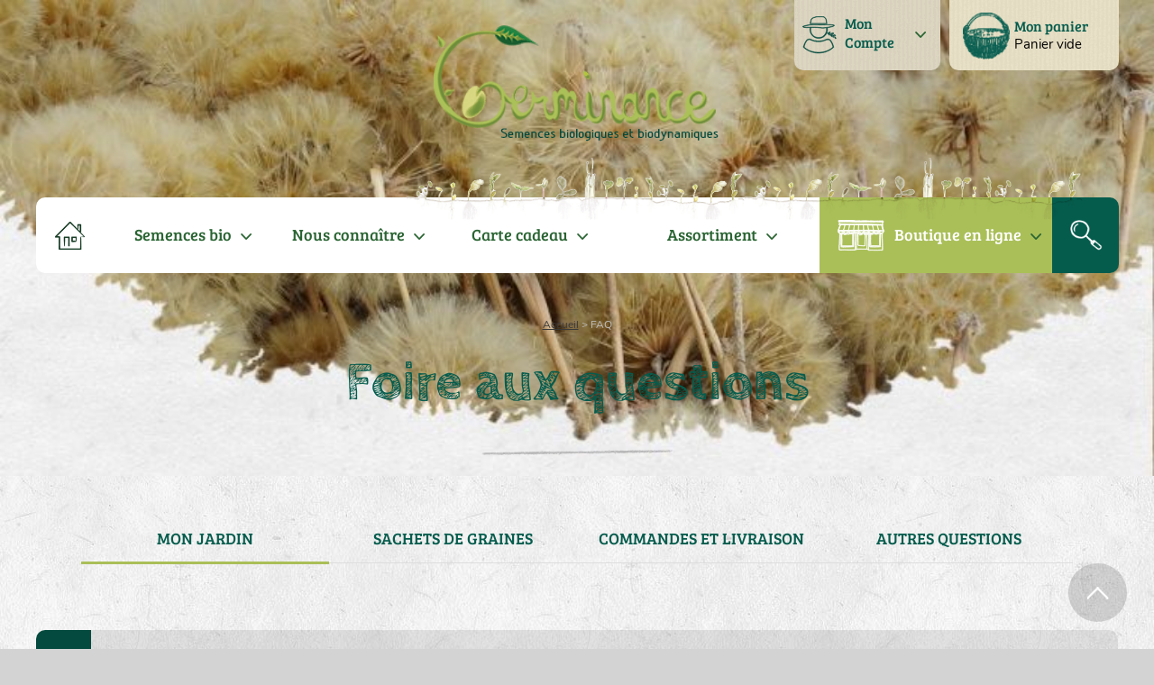

--- FILE ---
content_type: text/css
request_url: https://germinance.com/SiteGerminance_rwd.css?10000e8725f40
body_size: 5742
content:
@import "res/fontawesome-webfont/style.css";
@import "res/Bree Serif/style.css";
@import "res/Nunito/style.css";
@import "res/Cabin Sketch/style.css";
@import "res/Material Design Icons/style.css";
@import "res/Nunito-Regular/style.css";
@import "res/CabinSketch- Bold/style.css";
@import "res/Nunito- Italic/style.css";
.h-0{height:0px;}
.d-0{display:none !important;visibility:hidden !important;}
.bbox{-webkit-box-sizing:border-box !important;-moz-box-sizing:border-box !important;-ms-box-sizing:border-box !important;box-sizing:border-box !important;}
table{border-collapse:collapse;border-spacing:0;border:0;}td{padding:0}tr{vertical-align:top;}img { border: 0; } 
form{margin:0}
.DivCellRel{display:inline;float:left;}
.DivCellRelRight{display:inline;float:right;}
.vbox{-webkit-box-sizing: border-box;-moz-box-sizing: border-box;box-sizing: border-box; height:100%;}
.hbox{display:block;float:none;height:100%;-moz-box-sizing: border-box; box-sizing: border-box;}
@media all and (-webkit-min-device-pixel-ratio:10000), not all and (-webkit-min-device-pixel-ratio:0){*:-o-prefocus,*.vbox{height:auto !important;}*:-o-prefocus,label input{top: 0 !important;}}
div>.vbox { -webkit-box-sizing:border-box; }td>.vbox { -webkit-box-sizing:content-box; }@-moz-document url-prefix() { .ff3fix63895abs, x:-moz-any-link, x:default { position:absolute; } }@-moz-document url-prefix() { .ff3fix63895rel, x:-moz-any-link, x:default { position:relative; } }@-moz-document url-prefix() { td:hover									 { text-decoration:none !important; } }.btnvalignmiddle { display:inline;display:inline-table;display:inline-block;display:table-cell;vertical-align:middle; }.btnvalignbottom { display:inline;display:inline-table;display:inline-block;display:table-cell;vertical-align:bottom;}.aligncenter		{		text-align:center;		}.aligncenter > *	{		text-align:center;		margin:0 auto;	}.alignright		{		text-align:right;		}.alignright > *	{		text-align:right;		margin:0 0 0 auto;	}.alignleft		{		text-align:left;		}.alignleft > *	{		text-align:left;		margin:0;	}.valigntop		{		vertical-align:top;		}.valignmiddle	{		vertical-align:middle;	}.valignbottom	{		vertical-align:bottom;	}.valignbaseline	{		vertical-align:baseline;}.cellpadding0 td { padding:0; }div.lh0 { line-height:0; } * html div.lh0 { font-size:1px; } .lh0>* { line-height:normal; }.alh0 { font-size:1px; }.ancragecenter > * { margin-left:auto !important; margin-right:auto !important;float:none; } .ancragecenter > .clearfix { display:block; } .ancragecenter > a {display:table;}  .ancragecenter { _text-align:center; }.ancrageright> * { margin:0 0 0 auto; } .ancrageright > a {display:table;} .ancrageright { _text-align:right; }.html5 input, .html5 textarea{ -webkit-box-sizing:border-box;-moz-box-sizing:border-box;-ms-box-sizing:border-box;box-sizing:border-box;}img.effet,a.effet { display:block; } td.padding,tr.padding,li.padding { -webkit-box-sizing:border-box;-moz-box-sizing:border-box;-ms-box-sizing:border-box;box-sizing:border-box; }table.padding {    border-collapse: separate;}/* sans animation *//* sélectionné 		*/ 	.wbplanche:focus 	{ background-position: -300% -500%;}/* survol 			*/ .wbplanche:hover 	{ background-position: 100% -500%;}/* actif, enfoncé 	*/ 	.wbplanche:active	{ background-position:-100%-500%; _background-position-x:-300%;} /* grisé 			*/ 	.wbplanche.wbgrise	{ background-position: -200% -500%;}.wbplanche.wbPlanche5Etat1Anim{background-size:500% 100%;}.wbplanche.wbPlanche5Etat1Anim.wbSurvol,.wbplanche.wbPlanche5Etat1Anim:hover{background-size:500% 100%;background-position:-400% 0;}.wbplanche.wbPlanche5Etat1Anim.wbFocus,.wbplanche.wbPlanche5Etat1Anim:focus{background-size:500% 100%;background-position:-300% 0;}.wbplanche.wbPlanche5Etat1Anim.wbActif,.wbplanche.wbPlanche5Etat1Anim:active{background-size:500% 100%;background-position:-100% 0;}.htmlstd .wbplanche.wbPlanche5Etat1Anim.wbgrise,.wbgrise .wbplanche.wbPlanche5Etat1Anim,.wbplanche.wbPlanche5Etat1Anim[disabled]{background-size:500% 100%;background-position:-200% 0;}.wbplanche.wbPlanche5Etat6Anim{background-size:500% 600%;-ms-animation:wbPlanche5Etat6AnimNormal 250ms steps(6,start) 0ms 1 normal forwards;-moz-animation:wbPlanche5Etat6AnimNormal 250ms steps(6,start) 0ms 1 normal forwards;-webkit-animation:wbPlanche5Etat6AnimNormal 250ms steps(6,start) 0ms 1 normal forwards;-o-animation:wbPlanche5Etat6AnimNormal 250ms steps(6,start) 0ms 1 normal forwards;animation:wbPlanche5Etat6AnimNormal 250ms steps(6,start) 0ms 1 normal forwards;background-position:0 -500%;}.wbplanche.wbPlanche5Etat6Anim.wbSurvol,.wbplanche.wbPlanche5Etat6Anim:hover{background-size:500% 600%;-ms-animation:wbPlanche5Etat6AnimHover 250ms steps(6,start) 0ms 1 normal forwards;-moz-animation:wbPlanche5Etat6AnimHover 250ms steps(6,start) 0ms 1 normal forwards;-webkit-animation:wbPlanche5Etat6AnimHover 250ms steps(6,start) 0ms 1 normal forwards;-o-animation:wbPlanche5Etat6AnimHover 250ms steps(6,start) 0ms 1 normal forwards;animation:wbPlanche5Etat6AnimHover 250ms steps(6,start) 0ms 1 normal forwards;background-position:-400% -500%;}.wbplanche.wbPlanche5Etat6Anim.wbFocus,.wbplanche.wbPlanche5Etat6Anim:focus{background-size:500% 600%;-ms-animation:wbPlanche5Etat6AnimFocus 1000ms steps(6,start) 0ms infinite alternate both;-moz-animation:wbPlanche5Etat6AnimFocus 1000ms steps(6,start) 0ms infinite alternate both;-webkit-animation:wbPlanche5Etat6AnimFocus 1000ms steps(6,start) 0ms infinite alternate both;-o-animation:wbPlanche5Etat6AnimFocus 1000ms steps(6,start) 0ms infinite alternate both;animation:wbPlanche5Etat6AnimFocus 1000ms steps(6,start) 0ms infinite alternate both;background-position:-300% -500%;}.wbplanche.wbPlanche5Etat6Anim.wbActif,.wbplanche.wbPlanche5Etat6Anim:active{background-size:500% 600%;-ms-animation:wbPlanche5Etat6AnimActive 250ms steps(6,start) 0ms 1 normal forwards;-moz-animation:wbPlanche5Etat6AnimActive 250ms steps(6,start) 0ms 1 normal forwards;-webkit-animation:wbPlanche5Etat6AnimActive 250ms steps(6,start) 0ms 1 normal forwards;-o-animation:wbPlanche5Etat6AnimActive 250ms steps(6,start) 0ms 1 normal forwards;animation:wbPlanche5Etat6AnimActive 250ms steps(6,start) 0ms 1 normal forwards;background-position:-100% -500%;}.htmlstd .wbplanche.wbPlanche5Etat6Anim.wbgrise,.wbgrise .wbplanche.wbPlanche5Etat6Anim,.wbplanche.wbPlanche5Etat6Anim[disabled]{background-size:500% 600%;-ms-animation:wbPlanche5Etat6AnimGrise 250ms steps(6,start) 0ms 1 normal forwards;-moz-animation:wbPlanche5Etat6AnimGrise 250ms steps(6,start) 0ms 1 normal forwards;-webkit-animation:wbPlanche5Etat6AnimGrise 250ms steps(6,start) 0ms 1 normal forwards;-o-animation:wbPlanche5Etat6AnimGrise 250ms steps(6,start) 0ms 1 normal forwards;animation:wbPlanche5Etat6AnimGrise 250ms steps(6,start) 0ms 1 normal forwards;background-position:-200% -500%;}@-ms-keyframes wbPlanche5Etat6AnimNormal{0% {background-position:0 100%;}100% {background-position:0 -500%;}}@-moz-keyframes wbPlanche5Etat6AnimNormal{0% {background-position:0 100%;}100% {background-position:0 -500%;}}@-webkit-keyframes wbPlanche5Etat6AnimNormal{0% {background-position:0 100%;}100% {background-position:0 -500%;}}@-o-keyframes wbPlanche5Etat6AnimNormal{0% {background-position:0 100%;}100% {background-position:0 -500%;}}@keyframes wbPlanche5Etat6AnimNormal{0% {background-position:0 100%;}100% {background-position:0 -500%;}}@-ms-keyframes wbPlanche5Etat6AnimActive{0% {background-position:-100% 100%;}100% {background-position:-100% -500%;}}@-moz-keyframes wbPlanche5Etat6AnimActive{0% {background-position:-100% 100%;}100% {background-position:-100% -500%;}}@-webkit-keyframes wbPlanche5Etat6AnimActive{0% {background-position:-100% 100%;}100% {background-position:-100% -500%;}}@-o-keyframes wbPlanche5Etat6AnimActive{0% {background-position:-100% 100%;}100% {background-position:-100% -500%;}}@keyframes wbPlanche5Etat6AnimActive{0% {background-position:-100% 100%;}100% {background-position:-100% -500%;}}@-ms-keyframes wbPlanche5Etat6AnimGrise{0% {background-position:-200% 100%;}100% {background-position:-200% -500%;}}@-moz-keyframes wbPlanche5Etat6AnimGrise{0% {background-position:-200% 100%;}100% {background-position:-200% -500%;}}@-webkit-keyframes wbPlanche5Etat6AnimGrise{0% {background-position:-200% 100%;}100% {background-position:-200% -500%;}}@-o-keyframes wbPlanche5Etat6AnimGrise{0% {background-position:-200% 100%;}100% {background-position:-200% -500%;}}@keyframes wbPlanche5Etat6AnimGrise{0% {background-position:-200% 100%;}100% {background-position:-200% -500%;}}@-ms-keyframes wbPlanche5Etat6AnimFocus{0% {background-position:-300% 100%;}100% {background-position:-300% -500%;}}@-moz-keyframes wbPlanche5Etat6AnimFocus{0% {background-position:-300% 100%;}100% {background-position:-300% -500%;}}@-webkit-keyframes wbPlanche5Etat6AnimFocus{0% {background-position:-300% 100%;}100% {background-position:-300% -500%;}}@-o-keyframes wbPlanche5Etat6AnimFocus{0% {background-position:-300% 100%;}100% {background-position:-300% -500%;}}@keyframes wbPlanche5Etat6AnimFocus{0% {background-position:-300% 100%;}100% {background-position:-300% -500%;}}@-ms-keyframes wbPlanche5Etat6AnimHover{0% {background-position:-400% 100%;}100% {background-position:-400% -500%;}}@-moz-keyframes wbPlanche5Etat6AnimHover{0% {background-position:-400% 100%;}100% {background-position:-400% -500%;}}@-webkit-keyframes wbPlanche5Etat6AnimHover{0% {background-position:-400% 100%;}100% {background-position:-400% -500%;}}@-o-keyframes wbPlanche5Etat6AnimHover{0% {background-position:-400% 100%;}100% {background-position:-400% -500%;}}@keyframes wbPlanche5Etat6AnimHover{0% {background-position:-400% 100%;}100% {background-position:-400% -500%;}}/* 2 états : normal survol, pour migration 18*/.wbplanche.wbp2etatsNS:focus,.wbplanche.wbp2etatsNS:active,.wbplanche.wbp2etatsNS.wbgrise/* 1 état : normal */,.wbplanche.wbp1etat:focus,.wbplanche.wbp1etat:hover,.wbplanche.wbp1etat:active,.wbplanche.wbp1etat.wbgrise/* 2 états : normalactif */,.wbplanche.wbp2etats:focus,.wbplanche.wbp2etats:hover:not(:active),.wbplanche.wbp2etats.wbgrise/* 3 états : normal actif grisé*/,.wbplanche.wbp3etats:focus,.wbplanche.wbp3etats:hover:not(:active)/* 4 états : normal actif grisé focus */,.wbplanche.wbp4etats:hover:not(:active) {/* RAZ de la planche vers l'état normal */background-position: 0 0;-moz-animation: none;-webkit-animation: none;-o-animation: none;-ms-animation: none;animation: none;}@keyframes wbCoche6AnimNormal {    from {        background-position: -400% 0;    }    to {          background-position: -400% -500%;    }}@keyframes wbCoche6AnimHover {    from {        background-position: -700% 0;    }    to {          background-position: -700% -500%;    }}@keyframes wbCoche6AnimActive {    from {        background-position: -500% 0;    }    to {          background-position: -500% -500%;    }}@keyframes wbCoche6AnimGrise {    from {        background-position: -600% 0;    }    to {          background-position: -600% -500%;    }}@keyframes wbCocheChecked6AnimNormal {    from {        background-position: 0 0;    }    to {          background-position: 0 -500%;    }}@keyframes wbCocheChecked6AnimHover {    from {        background-position: -300% 0;    }    to {          background-position: -300% -500%;    }}@keyframes wbCocheChecked6AnimActive {    from {        background-position: -100% 0;    }    to {          background-position: -100% -500%;    }}@keyframes wbCocheChecked6AnimGrise {    from {        background-position: -200% 0;    }    to {          background-position: -200% -500%;    }}.wbCoche6Anim+i {    -webkit-animation: 250ms wbCoche6Anim 1 steps(5);    -moz-animation: 250ms wbCoche6Anim 1 steps(5);    -o-animation: 250ms wbCoche6Anim 1 steps(5);    -ms-animation: 250ms wbCoche6Anim 1 steps(5);    animation: 250ms wbCoche6Anim 1 steps(5);}.wbCoche6Anim:hover+i, label:hover>.wbCoche6Anim+i {    -moz-animation: 250ms wbCoche6AnimHover 1 steps(5);    -webkit-animation: 250ms wbCoche6AnimHover 1 steps(5);    -o-animation: 250ms wbCoche6AnimHover 1 steps(5);    -ms-animation: 250ms wbCoche6AnimHover 1 steps(5);    animation: 250ms wbCoche6AnimHover 1 steps(5);}.wbCoche6Anim:active+i, label:hover>.wbCoche6Anim:active+i {    -webkit-animation: 250ms wbCoche6AnimActive 1 steps(5);    -moz-animation: 250ms wbCoche6AnimActive 1 steps(5);    -o-animation: 250ms wbCoche6AnimActive 1 steps(5);    -ms-animation: 250ms wbCoche6AnimActive 1 steps(5);    animation: 250ms wbCoche6AnimActive 1 steps(5);}.wbCoche6Anim.wbgrise+i, label:hover>.wbCoche6Anim.wbgrise+i, .wbCoche6Anim[disabled]+i, label:hover>.wbCoche6Anim[disabled]+i {    -webkit-animation: 250ms wbCoche6AnimGrise 1 steps(5);    -moz-animation: 250ms wbCoche6AnimGrise 1 steps(5);    -o-animation: 250ms wbCoche6AnimGrise 1 steps(5);    -ms-animation: 250ms wbCoche6AnimGrise 1 steps(5);    animation: 250ms wbCoche6AnimGrise 1 steps(5);}.wbCoche6Anim:checked+i {    -webkit-animation: 250ms wbCocheChecked6Anim 1 steps(5);    -moz-animation: 250ms wbCocheChecked6Anim 1 steps(5);    -o-animation: 250ms wbCocheChecked6Anim 1 steps(5);    -ms-animation: 250ms wbCocheChecked6Anim 1 steps(5);    animation: 250ms wbCocheChecked6Anim 1 steps(5);}.wbCoche6Anim:checked:hover+i, label:hover>.wbCoche6Anim:checked+i {    -moz-animation: 250ms wbCocheChecked6AnimHover 1 steps(5);    -webkit-animation: 250ms wbCocheChecked6AnimHover 1 steps(5);    -o-animation: 250ms wbCocheChecked6AnimHover 1 steps(5);    -ms-animation: 250ms wbCocheChecked6AnimHover 1 steps(5);    animation: 250ms wbCocheChecked6AnimHover 1 steps(5);}.wbCoche6Anim:checked:active+i, label:hover>.wbCoche6Anim:checked:active+i {    -webkit-animation: 250ms wbCocheChecked6AnimActive 1 steps(5);    -moz-animation: 250ms wbCocheChecked6AnimActive 1 steps(5);    -o-animation: 250ms wbCocheChecked6AnimActive 1 steps(5);    -ms-animation: 250ms wbCocheChecked6AnimActive 1 steps(5);    animation: 250ms wbCocheChecked6AnimActive 1 steps(5);}.wbCoche6Anim:checked.wbgrise+i, label:hover>.wbCoche6Anim:checked.wbgrise+i,.wbCoche6Anim[disabled]:checked+i, label:hover>.wbCoche6Anim[disabled]:checked+i {    -webkit-animation: 250ms wbCocheChecked6AnimGrise 1 steps(5);    -moz-animation: 250ms wbCocheChecked6AnimGrise 1 steps(5);    -o-animation: 250ms wbCocheChecked6AnimGrise 1 steps(5);    -ms-animation: 250ms wbCocheChecked6AnimGrise 1 steps(5);    animation: 250ms wbCocheChecked6AnimGrise 1 steps(5);}.MENU{font-family:'Bree Serif', serif;font-size:18px;font-size:1.125rem;color:#296432;line-height:1.4;text-align:center;vertical-align:middle;background-color:#FFFFFF;}.htmlstd .padding.MENU,.htmlstd .webdevclass-riche .MENU,.htmlstd .webdevclass-riche.MENU,.htmlstd .padding.MENU-BOUTIQUE,.htmlstd .webdevclass-riche .MENU-BOUTIQUE,.htmlstd .webdevclass-riche.MENU-BOUTIQUE,.htmlstd .padding.BOUTON-VERT,.htmlstd .webdevclass-riche .BOUTON-VERT,.htmlstd .webdevclass-riche.BOUTON-VERT,.htmlstd .padding.LIEN-CENTRE-VERT,.htmlstd .webdevclass-riche .LIEN-CENTRE-VERT,.htmlstd .webdevclass-riche.LIEN-CENTRE-VERT,.htmlstd .padding.LIBELLE-NOIR-16px-Gras,.htmlstd .webdevclass-riche .LIBELLE-NOIR-16px-Gras,.htmlstd .webdevclass-riche.LIBELLE-NOIR-16px-Gras,.htmlstd .padding.LIBELLE-STANDARD-15px,.htmlstd .webdevclass-riche .LIBELLE-STANDARD-15px,.htmlstd .webdevclass-riche.LIBELLE-STANDARD-15px,.htmlstd .padding.TITRE-H1,.htmlstd .webdevclass-riche .TITRE-H1,.htmlstd .webdevclass-riche.TITRE-H1,.htmlstd .padding.LIBELLE-SOUS-TITRE-FOOTER,.htmlstd .webdevclass-riche .LIBELLE-SOUS-TITRE-FOOTER,.htmlstd .webdevclass-riche.LIBELLE-SOUS-TITRE-FOOTER,.htmlstd .padding.BOUTON-BLANC,.htmlstd .webdevclass-riche .BOUTON-BLANC,.htmlstd .webdevclass-riche.BOUTON-BLANC,.htmlstd .padding.CELLULE-BLOC,.htmlstd .webdevclass-riche .CELLULE-BLOC,.htmlstd .webdevclass-riche.CELLULE-BLOC,.htmlstd .padding.TITRE-H5,.htmlstd .webdevclass-riche .TITRE-H5,.htmlstd .webdevclass-riche.TITRE-H5,.htmlstd .padding.MENU-COMPTE-PANIER,.htmlstd .webdevclass-riche .MENU-COMPTE-PANIER,.htmlstd .webdevclass-riche.MENU-COMPTE-PANIER,.htmlstd .padding.LIEN-GRIS-12px,.htmlstd .webdevclass-riche .LIEN-GRIS-12px,.htmlstd .webdevclass-riche.LIEN-GRIS-12px,.htmlstd .padding.LIBELLE-GRIS-12px,.htmlstd .webdevclass-riche .LIBELLE-GRIS-12px,.htmlstd .webdevclass-riche.LIBELLE-GRIS-12px,.htmlstd .padding.LIBELLE-GRIS-FONCE-GRAS-12px,.htmlstd .webdevclass-riche .LIBELLE-GRIS-FONCE-GRAS-12px,.htmlstd .webdevclass-riche.LIBELLE-GRIS-FONCE-GRAS-12px,.htmlstd .padding.TITRE-H1-SOULIGNE,.htmlstd .webdevclass-riche .TITRE-H1-SOULIGNE,.htmlstd .webdevclass-riche.TITRE-H1-SOULIGNE,.htmlstd .padding.TITRE-VERT-24px,.htmlstd .webdevclass-riche .TITRE-VERT-24px,.htmlstd .webdevclass-riche.TITRE-VERT-24px,.htmlstd .padding.LIB-CHARGEMENT,.htmlstd .webdevclass-riche .LIB-CHARGEMENT,.htmlstd .webdevclass-riche.LIB-CHARGEMENT,.htmlstd .padding.LIBELLE-STANDARD-17px,.htmlstd .webdevclass-riche .LIBELLE-STANDARD-17px,.htmlstd .webdevclass-riche.LIBELLE-STANDARD-17px{padding:0;}.MENU-SOUS,.MENU-MON-COMPTE{font-family:'Bree Serif', serif;font-size:15px;font-size:0.9375rem;color:#296432;line-height:1.4;text-align:left;vertical-align:middle;background-color:#FFFFFF;-ms-transition:background 300ms ease 0ms;-moz-transition:background 300ms ease 0ms;-webkit-transition:background 300ms ease 0ms;-o-transition:background 300ms ease 0ms;transition:background 300ms ease 0ms;}.htmlstd .padding.MENU-SOUS,.htmlstd .webdevclass-riche .MENU-SOUS,.htmlstd .webdevclass-riche.MENU-SOUS{padding:0 0 0 5px;}.celluleSousMenu{background-color:#FFFFFF;border-top-width:0;border-top:3px solid #0C643E;border-top-right-radius:0 0;border-bottom-left-radius:10px 10px;border-bottom-right-radius:10px 10px;}.MENU-BOUTIQUE{font-family:'Bree Serif', serif;font-size:18px;font-size:1.125rem;color:#FFFFFF;line-height:1.4;text-align:center;vertical-align:middle;background-color:#AABF58;}.BOUTON-VERT{font-family:'Bree Serif', serif;font-size:18px;font-size:1.125rem;color:#FFFFFF;line-height:1.4;text-align:center;vertical-align:middle;background-color:#AABF58;-ms-transition:all 300ms ease 0ms;-moz-transition:all 300ms ease 0ms;-webkit-transition:all 300ms ease 0ms;-o-transition:all 300ms ease 0ms;transition:all 300ms ease 0ms;}.BOUTON-VERT-FONCE{font-family:Verdana, Arial, Helvetica, sans-serif;font-size:9pt;font-size:0.75rem;color:#FFFFFF;text-align:center;vertical-align:middle;background-color:#022E27;}.LIEN-CENTRE-VERT{font-family:'Bree Serif', serif;font-size:15px;font-size:0.9375rem;color:#296432;line-height:1.4;text-align:center;vertical-align:middle;-ms-transition:color 300ms ease 0ms;-moz-transition:color 300ms ease 0ms;-webkit-transition:color 300ms ease 0ms;-o-transition:color 300ms ease 0ms;transition:color 300ms ease 0ms;}.SAISIE-STANDARD{font-family:Nunito, sans-serif;font-size:15px;font-size:0.9375rem;color:#022E27;vertical-align:middle;background-color:#FFFFFF;border-top-width:0;border-right-width:0;border-bottom-width:0;border-left-width:0;border-left:1px solid #FFFFFF;border-top:1px solid #FFFFFF;border-right:1px solid #FFFFFF;border-bottom:1px solid #FFFFFF;border-radius:45px;-ms-transition:all 300ms ease 0ms;-moz-transition:all 300ms ease 0ms;-webkit-transition:all 300ms ease 0ms;-o-transition:all 300ms ease 0ms;transition:all 300ms ease 0ms;}.htmlstd .padding.SAISIE-STANDARD,.htmlstd .webdevclass-riche .SAISIE-STANDARD,.htmlstd .webdevclass-riche.SAISIE-STANDARD{padding-right:25px;padding-bottom:0;padding-left:25px;}.LIBELLE-NOIR-16px-Gras{font-family:'Bree Serif', serif;font-size:16px;font-size:1rem;font-weight:bold;color:#2D2D2D;line-height:1.4;vertical-align:middle;}.BOUTON-VERT-ARRONDI{font-family:'Bree Serif', serif;font-size:16px;font-size:1rem;color:#FFFFFF;text-align:center;vertical-align:middle;background-color:#AABF58;border-radius:45px;-ms-transition:all 300ms ease 0ms;-moz-transition:all 300ms ease 0ms;-webkit-transition:all 300ms ease 0ms;-o-transition:all 300ms ease 0ms;transition:all 300ms ease 0ms;}.LIBELLE-CHIFFRE{font-family:'Bree Serif', serif;font-size:16px;font-size:1rem;font-weight:bold;color:#FFFFFF;text-align:center;vertical-align:middle;background-color:#055C4D;}.LIBELLE-FAQ-QUESTION{font-family:'Bree Serif', serif;font-size:16px;font-size:1rem;font-weight:600;color:#268441;line-height:1.4;vertical-align:middle;}.htmlstd .padding.LIBELLE-FAQ-QUESTION,.htmlstd .webdevclass-riche .LIBELLE-FAQ-QUESTION,.htmlstd .webdevclass-riche.LIBELLE-FAQ-QUESTION,.htmlstd .padding.TITRE-H4,.htmlstd .webdevclass-riche .TITRE-H4,.htmlstd .webdevclass-riche.TITRE-H4{padding:0 30px 0 0;}.LIBELLE-STANDARD-15px{font-family:Nunito, sans-serif;font-size:15px;font-size:0.9375rem;color:#000000;line-height:1.4;vertical-align:middle;}.TITRE-H1{font-family:'CabinSketch- Bold', 'Cabin Sketch', fantasy;font-size:60px;font-size:3.75rem;color:#055C4D;line-height:1.4;}.MENU-ONGLET{font-family:'Bree Serif', serif;font-size:16px;font-size:1rem;color:#055C4D;line-height:1.4;text-align:center;text-transform:uppercase;vertical-align:middle;border-bottom-width:0;border-bottom:1px solid #DDDDDD;-ms-transition:all 300ms ease 0ms;-moz-transition:all 300ms ease 0ms;-webkit-transition:all 300ms ease 0ms;-o-transition:all 300ms ease 0ms;transition:all 300ms ease 0ms;outline-width:0;}.htmlstd .padding.MENU-ONGLET,.htmlstd .webdevclass-riche .MENU-ONGLET,.htmlstd .webdevclass-riche.MENU-ONGLET{padding:0 10px;}.BOUTON-LIEN-FOOTER,.LIBELLE-FOOTER{font-family:Nunito, sans-serif;font-size:14px;font-size:0.875rem;color:#325D55;text-align:left;vertical-align:middle;border-radius:45px;-ms-transition:all 300ms ease 0ms;-moz-transition:all 300ms ease 0ms;-webkit-transition:all 300ms ease 0ms;-o-transition:all 300ms ease 0ms;transition:all 300ms ease 0ms;}.LIBELLE-SOUS-TITRE-FOOTER{font-family:'Bree Serif', serif;font-size:16px;font-size:1rem;color:#A4B7B4;line-height:1.4;vertical-align:top;}.BOUTON-ARRONDI-TRANSPARENT{font-family:'Bree Serif', serif;font-size:16px;font-size:1rem;font-weight:bold;color:#FFFFFF;text-align:center;vertical-align:middle;background-color:rgba(0,0,0, 0.15);border-radius:65px;-ms-transition:all 300ms ease 0ms;-moz-transition:all 300ms ease 0ms;-webkit-transition:all 300ms ease 0ms;-o-transition:all 300ms ease 0ms;transition:all 300ms ease 0ms;}.BOUTON-BLANC{font-family:'Bree Serif', serif;font-size:18px;font-size:1.125rem;color:#055C4D;line-height:1.4;text-align:center;text-decoration:none ;vertical-align:middle;background-color:#FFFFFF;-ms-transition:all 300ms ease 0ms;-moz-transition:all 300ms ease 0ms;-webkit-transition:all 300ms ease 0ms;-o-transition:all 300ms ease 0ms;transition:all 300ms ease 0ms;}.CELLULE-BLOC{border-radius:10px;}.CELLULE-CADRE-POINTILLE-BLANC{border-top-width:0;border-right-width:0;border-bottom-width:0;border-left-width:0;border-left:3px dotted #FFFFFF;border-top:3px dotted #FFFFFF;border-right:3px dotted #FFFFFF;border-bottom:3px dotted #FFFFFF;border-radius:5px;}.TITRE-H5{font-family:'Cabin Sketch', fantasy;font-size:32px;font-size:2rem;font-weight:lighter;color:#FFFFFF;line-height:1em;vertical-align:top;}.BOUTON-LIEN-BLANC{font-family:Nunito, sans-serif;font-size:14px;font-size:0.875rem;color:#FFFFFF;vertical-align:middle;background-image:url(IMG/chevron-right.png);background-position:right center ;background-repeat:no-repeat;border-bottom-width:0;border-bottom:1px solid #DCDCDC;border-radius:0;-ms-transition:all 300ms ease 0ms;-moz-transition:all 300ms ease 0ms;-webkit-transition:all 300ms ease 0ms;-o-transition:all 300ms ease 0ms;transition:all 300ms ease 0ms;}.BOUTON-FERMER{font-family:Nunito, sans-serif;font-size:50px;font-size:3.125rem;color:#FFFFFF;line-height:0.5em;text-align:center;text-transform:uppercase;vertical-align:middle;background-color:#022E27;}.MENU-MOBILE{font-family:'Bree Serif', serif;font-size:18px;font-size:1.125rem;color:#296432;line-height:1.4;text-align:left;vertical-align:middle;background-color:#FFFFFF;background-position:right center ;background-repeat:no-repeat;border-bottom-width:0;border-bottom:1px solid #E6E6E6;}.htmlstd .padding.MENU-MOBILE,.htmlstd .webdevclass-riche .MENU-MOBILE,.htmlstd .webdevclass-riche.MENU-MOBILE,.htmlstd .padding.MENU-CATEGORIE-BOUTIQUE,.htmlstd .webdevclass-riche .MENU-CATEGORIE-BOUTIQUE,.htmlstd .webdevclass-riche.MENU-CATEGORIE-BOUTIQUE{padding:0 25px;}.MENU-COMPTE-PANIER{font-family:'Bree Serif', serif;font-size:16px;font-size:1rem;color:#055C4D;text-align:left;vertical-align:middle;background-image:url(IMG/kraft-bgd-clair.jpg);border-top-left-radius:0 0;border-bottom-left-radius:10px 10px;border-bottom-right-radius:10px 10px;-ms-transition:all 300ms ease 0ms;-moz-transition:all 300ms ease 0ms;-webkit-transition:all 300ms ease 0ms;-o-transition:all 300ms ease 0ms;transition:all 300ms ease 0ms;outline-width:0; mix-blend-mode: multiply;
height: 78px !important;
overflow: hidden !important;
display:block !important;}.BOUTON-LIEN-VERT-CLAIR{font-family:Nunito, sans-serif;font-size:14px;font-size:0.875rem;color:#AABF58;vertical-align:middle;background-image:url(IMG/chevron-right.png);background-position:right center ;background-repeat:no-repeat;border-radius:0;-ms-transition:all 300ms ease 0ms;-moz-transition:all 300ms ease 0ms;-webkit-transition:all 300ms ease 0ms;-o-transition:all 300ms ease 0ms;transition:all 300ms ease 0ms;}.LIEN-GRIS-12px{font-family:Nunito, sans-serif;font-size:12px;font-size:0.75rem;color:#808080;line-height:1.4;text-decoration:underline ;vertical-align:middle;-ms-transition:all 300ms ease 0ms;-moz-transition:all 300ms ease 0ms;-webkit-transition:all 300ms ease 0ms;-o-transition:all 300ms ease 0ms;transition:all 300ms ease 0ms;}.LIBELLE-GRIS-12px{font-family:Nunito, sans-serif;font-size:12px;font-size:0.75rem;color:#3A3A3A;line-height:1.4;text-decoration:none ;vertical-align:middle;}.LIBELLE-GRIS-FONCE-GRAS-12px{font-family:Nunito, sans-serif;font-size:12px;font-size:0.75rem;font-weight:bold;color:#505050;line-height:1.4;text-decoration:none ;vertical-align:middle;}.TITRE-H1-SOULIGNE{font-family:'CabinSketch- Bold', 'Cabin Sketch', fantasy;font-size:60px;font-size:3.75rem;color:#055C4D;line-height:1;text-align:center;background-image:url(IMG/hr.png);background-position:center bottom ;background-repeat:no-repeat;padding-bottom: 40px !important;}.MENU-CATEGORIE-BOUTIQUE{font-family:'Bree Serif', serif;font-size:16px;font-size:1rem;color:#FFFFFF;line-height:1.4;text-align:left;vertical-align:middle;background-position:right center ;background-repeat:no-repeat;}.htmlstd .padding.MENU-MON-COMPTE,.htmlstd .webdevclass-riche .MENU-MON-COMPTE,.htmlstd .webdevclass-riche.MENU-MON-COMPTE,.htmlstd .padding.MENU-CATEGORIE,.htmlstd .webdevclass-riche .MENU-CATEGORIE,.htmlstd .webdevclass-riche.MENU-CATEGORIE{padding:0 0 0 20px;}.BOUTON-BOUTIQUE{font-family:'Bree Serif', serif;font-size:18px;font-size:1.125rem;color:#FFFFFF;line-height:1.4;text-align:center;vertical-align:middle;background-color:#AABF58;background-image:url(IMG/icon-boutique.png);background-position:20px center ;background-repeat:no-repeat;}.htmlstd .padding.BOUTON-BOUTIQUE,.htmlstd .webdevclass-riche .BOUTON-BOUTIQUE,.htmlstd .webdevclass-riche.BOUTON-BOUTIQUE{padding:0 0 0 50px;}.CELLULE-CADRE-ARRONDI{background-color:#FFFFFF;border-top-width:0;border-right-width:0;border-bottom-width:0;border-left-width:0;border-left-width:3px;border-left-color:#FFFFFF;border-top-width:3px;border-top-color:#FFFFFF;border-right-width:3px;border-right-color:#FFFFFF;border-bottom-width:3px;border-bottom-color:#FFFFFF;border-radius:10px;}.TITRE-VERT-24px{font-family:'Bree Serif', serif;font-size:24px;font-size:1.5rem;color:#044A3E;text-align:left;vertical-align:middle;-ms-transition:all 300ms ease 0ms;-moz-transition:all 300ms ease 0ms;-webkit-transition:all 300ms ease 0ms;-o-transition:all 300ms ease 0ms;transition:all 300ms ease 0ms;}.BOUTON-VERT-CONTOUR{font-family:'Bree Serif', serif;font-size:16px;font-size:1rem;color:#055C4D;text-align:center;vertical-align:middle;border-top-width:0;border-right-width:0;border-bottom-width:0;border-left-width:0;border-left:1px solid #055C4D;border-top:1px solid #055C4D;border-right:1px solid #055C4D;border-bottom:1px solid #055C4D;border-radius:10px;-ms-transition:all 300ms ease 0ms;-moz-transition:all 300ms ease 0ms;-webkit-transition:all 300ms ease 0ms;-o-transition:all 300ms ease 0ms;transition:all 300ms ease 0ms;}.htmlstd .padding.BOUTON-VERT-CONTOUR,.htmlstd .webdevclass-riche .BOUTON-VERT-CONTOUR,.htmlstd .webdevclass-riche.BOUTON-VERT-CONTOUR{padding-left:0;}.BOUTON-VERT-SEMI-ARRONDI{font-family:'Bree Serif', serif;font-size:16px;font-size:1rem;color:#FFFFFF;text-align:center;vertical-align:middle;background-color:#AABF58;border-top-left-radius:0 0;border-top-right-radius:45px 45px;border-bottom-left-radius:0 0;border-bottom-right-radius:45px 45px;-ms-transition:all 300ms ease 0ms;-moz-transition:all 300ms ease 0ms;-webkit-transition:all 300ms ease 0ms;-o-transition:all 300ms ease 0ms;transition:all 300ms ease 0ms;}.BOUTON-VERT-FONCE-ARRONDI{font-family:'Bree Serif', serif;font-size:16px;font-size:1rem;color:#FFFFFF;text-align:center;vertical-align:middle;background-color:#268441;border-radius:45px;-ms-transition:all 300ms ease 0ms;-moz-transition:all 300ms ease 0ms;-webkit-transition:all 300ms ease 0ms;-o-transition:all 300ms ease 0ms;transition:all 300ms ease 0ms;}.MENU-CATEGORIE{font-family:'Bree Serif', serif;font-size:18px;font-size:1.125rem;color:#296432;line-height:1.4;text-align:left;vertical-align:middle;background-color:#FFFFFF;background-position:right center ;background-repeat:no-repeat;border-bottom-width:0;border-bottom:1px solid #E6E6E6;-ms-transition:all 300ms ease 0ms;-moz-transition:all 300ms ease 0ms;-webkit-transition:all 300ms ease 0ms;-o-transition:all 300ms ease 0ms;transition:all 300ms ease 0ms;}.SOUSMENU-CATEGORIE{font-family:'Bree Serif', serif;font-size:16px;font-size:1rem;color:#FFFFFF;line-height:1.4;text-align:left;vertical-align:middle;background-color:#055C4D;background-image:url(IMG/fond-sous-menu.png);background-position:left top ;background-repeat:repeat-y;border-bottom-width:0;border-bottom:1px solid #246157;-ms-transition:all 300ms ease 0ms;-moz-transition:all 300ms ease 0ms;-webkit-transition:all 300ms ease 0ms;-o-transition:all 300ms ease 0ms;transition:all 300ms ease 0ms;}.htmlstd .padding.SOUSMENU-CATEGORIE,.htmlstd .webdevclass-riche .SOUSMENU-CATEGORIE,.htmlstd .webdevclass-riche.SOUSMENU-CATEGORIE{padding:0 20px 0 120px;}.LIBELLE-AVERTISSEMENT{font-family:'Bree Serif', serif;font-size:14px;font-size:0.875rem;color:#FFFFFF;text-align:center;vertical-align:middle;background-color:#044A3E;background-image:url(IMG/icon-livraison-blanc.png);background-position:left center ;background-repeat:no-repeat;border-top-width:0;border-right-width:0;border-bottom-width:0;border-left-width:0;border-left:0 solid #B4B4B4;border-top:0 solid #B4B4B4;border-right:0 solid #B4B4B4;border-bottom:0 solid #B4B4B4;border-radius:5px;}.htmlstd .padding.LIBELLE-AVERTISSEMENT,.htmlstd .webdevclass-riche .LIBELLE-AVERTISSEMENT,.htmlstd .webdevclass-riche.LIBELLE-AVERTISSEMENT{padding-left:80px;}.LIB-CHARGEMENT{font-family:'CabinSketch- Bold', 'Cabin Sketch', fantasy;font-size:20px;font-size:1.25rem;color:#055C4D;line-height:1.4;text-align:center;background-image:url(IMG/load.png);background-position:center top ;background-repeat:no-repeat;}.LIBELLE-SOUS-TITRE-FILTRE{font-family:'Bree Serif', serif;font-size:16px;font-size:1rem;color:#A4B7B4;line-height:1.4;vertical-align:top;background-image:url(IMG/icon-filtres.png);background-position:left center ;background-repeat:no-repeat;}.htmlstd .padding.LIBELLE-SOUS-TITRE-FILTRE,.htmlstd .webdevclass-riche .LIBELLE-SOUS-TITRE-FILTRE,.htmlstd .webdevclass-riche.LIBELLE-SOUS-TITRE-FILTRE{padding:20px 0 20px 65px;}.BOUTON-VERT-TRES-FONCE-ARRONDI{font-family:'Bree Serif', serif;font-size:16px;font-size:1rem;color:#FFFFFF;text-align:center;vertical-align:middle;background-color:#055C4D;border-radius:45px;-ms-transition:all 300ms ease 0ms;-moz-transition:all 300ms ease 0ms;-webkit-transition:all 300ms ease 0ms;-o-transition:all 300ms ease 0ms;transition:all 300ms ease 0ms;}.LIBELLE-STANDARD-17px{font-family:Nunito, sans-serif;font-size:17px;font-size:1.0625rem;color:#000000;line-height:1.4;vertical-align:middle;}.TITRE-H4{font-family:'Bree Serif', serif;font-size:22px;font-size:1.375rem;font-weight:600;color:#055C4D;line-height:1.4;vertical-align:middle;}.LIB-REGLETTE{font-family:'CabinSketch- Bold', 'Cabin Sketch', fantasy;font-size:20px;font-size:1.25rem;color:#FFFFFF;border-radius:2px;}.htmlstd .padding.LIB-REGLETTE,.htmlstd .webdevclass-riche .LIB-REGLETTE,.htmlstd .webdevclass-riche.LIB-REGLETTE,.htmlstd .padding.reglette,.htmlstd .webdevclass-riche .reglette,.htmlstd .webdevclass-riche.reglette{padding-top:3px;padding-bottom:3px;}.LIBELLE-GRIS-12px-Suppression{font-family:Nunito, sans-serif;font-size:12px;font-size:0.75rem;color:#505050;line-height:1.4;text-decoration:none ;vertical-align:middle;background-image:url(IMG/supprimer.png);background-position:left center ;background-repeat:no-repeat;}.htmlstd .padding.LIBELLE-GRIS-12px-Suppression,.htmlstd .webdevclass-riche .LIBELLE-GRIS-12px-Suppression,.htmlstd .webdevclass-riche.LIBELLE-GRIS-12px-Suppression{padding:0 0 0 15px;}.LIBELLE-TOTAL{font-family:Nunito, sans-serif;font-size:20px;font-size:1.25rem;font-weight:bold;color:#FFFFFF;text-align:center;vertical-align:middle;background-color:#055C4D;}.SchemaAccueil{background-image:url(IMG/schema-V-3.png);background-position:right top ;background-repeat:no-repeat;background-size:contain;}.reglette{font-family:'CabinSketch- Bold', 'Cabin Sketch', fantasy;font-size:20px;font-size:1.25rem;color:#055C4D;text-align:center;border-radius:2px;-ms-transition:all 300ms ease 0ms;-moz-transition:all 300ms ease 0ms;-webkit-transition:all 300ms ease 0ms;-o-transition:all 300ms ease 0ms;transition:all 300ms ease 0ms;}.regletteSurvol{font-family:'CabinSketch- Bold', 'Cabin Sketch', fantasy;font-weight:bold;color:#FFFFFF;text-align:center;background-color:#022E27;}.htmlstd .padding.regletteSurvol,.htmlstd .webdevclass-riche .regletteSurvol,.htmlstd .webdevclass-riche.regletteSurvol,.htmlstd .padding.reglettePrecedent,.htmlstd .webdevclass-riche .reglettePrecedent,.htmlstd .webdevclass-riche.reglettePrecedent{padding-right:3px;padding-left:3px;}.reglettePrecedent{font-family:'CabinSketch- Bold', 'Cabin Sketch', fantasy;font-size:20px;font-size:1.25rem;color:#808080;text-align:center;}.TITRE-H3{font-family:'Bree Serif', serif;font-size:19px;font-size:1.1875rem;font-weight:600;color:#AABF58;line-height:1.4;vertical-align:middle;}.htmlstd .padding.TITRE-H3,.htmlstd .webdevclass-riche .TITRE-H3,.htmlstd .webdevclass-riche.TITRE-H3{padding:0 0 20px;}.TITRE-H2{font-family:'Bree Serif', serif;font-size:22px;font-size:1.375rem;color:#055C4D;line-height:1.4;text-align:left;}.htmlstd .padding.TITRE-H2,.htmlstd .webdevclass-riche .TITRE-H2,.htmlstd .webdevclass-riche.TITRE-H2{padding:40px 3px 20px 0;}.BOUTON-PALE-ARRONDI{font-family:'Bree Serif', serif;font-size:16px;font-size:1rem;color:#9C9C9C;text-align:center;vertical-align:middle;border-top-width:0;border-right-width:0;border-bottom-width:0;border-left-width:0;border-left:2px solid #9C9C9C;border-top:2px solid #9C9C9C;border-right:2px solid #9C9C9C;border-bottom:2px solid #9C9C9C;border-radius:45px;-ms-transition:all 300ms ease 0ms;-moz-transition:all 300ms ease 0ms;-webkit-transition:all 300ms ease 0ms;-o-transition:all 300ms ease 0ms;transition:all 300ms ease 0ms;}.COMBO-STANDARD{font-family:Nunito, sans-serif;font-size:15px;font-size:0.9375rem;color:#000000;line-height:1.4;vertical-align:middle;background-color:#FFFFFF;background-image:url(IMG/chevron-bas-vert.png);background-position:right center ;background-repeat:no-repeat;border-top-width:0;border-right-width:0;border-bottom-width:0;border-left-width:0;border-left:1px solid #FFFFFF;border-top:1px solid #FFFFFF;border-right:1px solid #FFFFFF;border-bottom:1px solid #FFFFFF;border-radius:45px;-ms-transition:all 300ms ease 0ms;-moz-transition:all 300ms ease 0ms;-webkit-transition:all 300ms ease 0ms;-o-transition:all 300ms ease 0ms;transition:all 300ms ease 0ms;-ms-appearance:none;-moz-appearance:none;-webkit-appearance:none;-o-appearance:none;appearance:none;}.htmlstd .padding.COMBO-STANDARD,.htmlstd .webdevclass-riche .COMBO-STANDARD,.htmlstd .webdevclass-riche.COMBO-STANDARD,.htmlstd .padding.COMBO-Menu,.htmlstd .webdevclass-riche .COMBO-Menu,.htmlstd .webdevclass-riche.COMBO-Menu{padding:6px;}.COMBO-Menu{font-family:Nunito, sans-serif;font-size:15px;font-size:0.9375rem;color:#000000;line-height:1.4;vertical-align:middle;background-image:url(IMG/chevron-bas-vert.png);background-position:right center ;background-repeat:no-repeat;border-radius:0;-ms-transition:all 300ms ease 0ms;-moz-transition:all 300ms ease 0ms;-webkit-transition:all 300ms ease 0ms;-o-transition:all 300ms ease 0ms;transition:all 300ms ease 0ms;-ms-appearance:none;-moz-appearance:none;-webkit-appearance:none;-o-appearance:none;appearance:none;border: none !important;
background-color: transparent !important;}.Bascule{background-color:#FFFFFF;border-top-width:0;border-right-width:0;border-bottom-width:0;border-left-width:0;border-left:1px solid #2D2D2D;border-top:1px solid #2D2D2D;border-right:1px solid #2D2D2D;border-bottom:1px solid #2D2D2D;border-radius:12px;}.MENU.wbSurvol,.MENU:hover{color:#FFFFFF;background-color:#296432;}.MENU-SOUS.wbSurvol,.MENU-SOUS:hover,.MENU-MON-COMPTE.wbSurvol,.MENU-MON-COMPTE:hover{background-color:#F0F3F1;}.BOUTON-VERT.wbSurvol,.BOUTON-VERT:hover{background-color:#296432;}.BOUTON-VERT-FONCE.wbSurvol,.BOUTON-VERT-FONCE:hover{font-family:Verdana, Arial, Helvetica, sans-serif;font-size:9pt;font-size:0.75rem;}.LIEN-CENTRE-VERT.wbSurvol,.LIEN-CENTRE-VERT:hover{color:#055C4D;}.SAISIE-STANDARD.wbSurvol,.SAISIE-STANDARD:hover,.COMBO-STANDARD.wbSurvol,.COMBO-STANDARD:hover,.COMBO-Menu.wbSurvol,.COMBO-Menu:hover{border-top-width:0;border-right-width:0;border-bottom-width:0;border-left-width:0;border-left:1px solid #C0C0C0;border-top:1px solid #C0C0C0;border-right:1px solid #C0C0C0;border-bottom:1px solid #C0C0C0;}.BOUTON-VERT-ARRONDI.wbSurvol,.BOUTON-VERT-ARRONDI:hover,.BOUTON-VERT-SEMI-ARRONDI.wbSurvol,.BOUTON-VERT-SEMI-ARRONDI:hover{background-color:#0C643E;}.MENU-ONGLET.wbSurvol,.MENU-ONGLET:hover{color:#AABF58;border-bottom-width:0;border-bottom:1px solid #DDDDDD;border-radius:0;}.BOUTON-LIEN-FOOTER.wbSurvol,.BOUTON-LIEN-FOOTER:hover,.BOUTON-LIEN-BLANC.wbSurvol,.BOUTON-LIEN-BLANC:hover,.MENU-MOBILE.wbSurvol,.MENU-MOBILE:hover,.MENU-CATEGORIE-BOUTIQUE.wbSurvol,.MENU-CATEGORIE-BOUTIQUE:hover,.MENU-CATEGORIE.wbSurvol,.MENU-CATEGORIE:hover,.SOUSMENU-CATEGORIE.wbSurvol,.SOUSMENU-CATEGORIE:hover{color:#AABF58;}.BOUTON-BLANC.wbSurvol,.BOUTON-BLANC:hover{text-decoration:none ;}.BOUTON-FERMER.wbSurvol,.BOUTON-FERMER:hover,.LIBELLE-AVERTISSEMENT.wbSurvol,.LIBELLE-AVERTISSEMENT:hover{background-color:#055C4D;}.MENU-COMPTE-PANIER.wbSurvol,.MENU-COMPTE-PANIER:hover{color:#AABF58;border-top-left-radius:0 0;border-top-right-radius:0 0;border-bottom-left-radius:10px 10px;border-bottom-right-radius:10px 10px;}.BOUTON-LIEN-VERT-CLAIR.wbSurvol,.BOUTON-LIEN-VERT-CLAIR:hover{color:#0C643E;}.LIEN-GRIS-12px.wbSurvol,.LIEN-GRIS-12px:hover{color:#022E27;}.BOUTON-BOUTIQUE.wbSurvol,.BOUTON-BOUTIQUE:hover{background-color: #AABF58 !important;}.BOUTON-VERT-CONTOUR.wbSurvol,.BOUTON-VERT-CONTOUR:hover{color:#FFFFFF;background-color:#0C643E;}.BOUTON-VERT-FONCE-ARRONDI.wbSurvol,.BOUTON-VERT-FONCE-ARRONDI:hover,.BOUTON-VERT-TRES-FONCE-ARRONDI.wbSurvol,.BOUTON-VERT-TRES-FONCE-ARRONDI:hover{background-color:#022E27;}.LIB-REGLETTE.wbSurvol,.LIB-REGLETTE:hover,.reglette.wbSurvol,.reglette:hover{font-family:'CabinSketch- Bold', 'Cabin Sketch', fantasy;font-size:20px;font-size:1.25rem;color:#18181A;}.regletteSurvol.wbSurvol,.regletteSurvol:hover{color:#FFFFFF;}.reglettePrecedent.wbSurvol,.reglettePrecedent:hover{background-color:#E6E6E6;}.BOUTON-PALE-ARRONDI.wbSurvol,.BOUTON-PALE-ARRONDI:hover{color:#FFFFFF;text-align:center;vertical-align:middle;background-color:#AABF58;border-top-width:0;border-right-width:0;border-bottom-width:0;border-left-width:0;border-left:2px solid #AABF58;border-top:2px solid #AABF58;border-right:2px solid #AABF58;border-bottom:2px solid #AABF58;}.htmlstd .padding.BOUTON-PALE-ARRONDI.wbSurvol,.htmlstd .webdevclass-riche .BOUTON-PALE-ARRONDI.wbSurvol,.htmlstd .webdevclass-riche.BOUTON-PALE-ARRONDI.wbSurvol,.htmlstd .padding.BOUTON-PALE-ARRONDI:hover,.htmlstd .webdevclass-riche .BOUTON-PALE-ARRONDI:hover,.htmlstd .webdevclass-riche.BOUTON-PALE-ARRONDI:hover{padding-left:0;}.MENU-SOUS.wbFocus,.MENU-SOUS:focus,.MENU-MON-COMPTE.wbFocus,.MENU-MON-COMPTE:focus{background-color:#F0F3F1;}.SAISIE-STANDARD.wbFocus,.SAISIE-STANDARD:focus{border-top-width:0;border-right-width:0;border-bottom-width:0;border-left-width:0;border-left:1px solid #808080;border-top:1px solid #808080;border-right:1px solid #808080;border-bottom:1px solid #808080;}.MENU-ONGLET.wbFocus,.MENU-ONGLET:focus{border-bottom-width:0;border-bottom:3px solid #AABF58;}.LIB-REGLETTE.wbFocus,.LIB-REGLETTE:focus,.reglette.wbFocus,.reglette:focus{font-family:'CabinSketch- Bold', 'Cabin Sketch', fantasy;}.MENU.wbActif,.MENU:active{color:#FFFFFF;background-color:#296432;}.MENU-SOUS.wbActif,.MENU-SOUS:active,.MENU-MON-COMPTE.wbActif,.MENU-MON-COMPTE:active{background-color:#F0F3F1;}.SAISIE-STANDARD.wbActif,.SAISIE-STANDARD:active,.COMBO-STANDARD.wbActif,.COMBO-STANDARD:active,.COMBO-Menu.wbActif,.COMBO-Menu:active{border-top-width:0;border-right-width:0;border-bottom-width:0;border-left-width:0;border-left:1px solid #808080;border-top:1px solid #808080;border-right:1px solid #808080;border-bottom:1px solid #808080;}.MENU-ONGLET.wbActif,.MENU-ONGLET:active{border-bottom-width:0;border-bottom:3px solid #AABF58;}.BOUTON-BLANC.wbActif,.BOUTON-BLANC:active{text-decoration:none ;}.MENU-MOBILE.wbActif,.MENU-MOBILE:active,.MENU-CATEGORIE-BOUTIQUE.wbActif,.MENU-CATEGORIE-BOUTIQUE:active,.MENU-CATEGORIE.wbActif,.MENU-CATEGORIE:active,.SOUSMENU-CATEGORIE.wbActif,.SOUSMENU-CATEGORIE:active{color:#AABF58;}.LIB-REGLETTE.wbActif,.LIB-REGLETTE:active,.reglette.wbActif,.reglette:active{font-family:'CabinSketch- Bold', 'Cabin Sketch', fantasy;}.htmlstd .MENU.wbgrise,.wbgrise .MENU,.MENU[disabled],.htmlstd .MENU-SOUS.wbgrise,.wbgrise .MENU-SOUS,.MENU-SOUS[disabled],.htmlstd .MENU-BOUTIQUE.wbgrise,.wbgrise .MENU-BOUTIQUE,.MENU-BOUTIQUE[disabled],.htmlstd .BOUTON-VERT.wbgrise,.wbgrise .BOUTON-VERT,.BOUTON-VERT[disabled],.htmlstd .LIEN-CENTRE-VERT.wbgrise,.wbgrise .LIEN-CENTRE-VERT,.LIEN-CENTRE-VERT[disabled],.htmlstd .LIBELLE-NOIR-16px-Gras.wbgrise,.wbgrise .LIBELLE-NOIR-16px-Gras,.LIBELLE-NOIR-16px-Gras[disabled],.htmlstd .LIBELLE-FAQ-QUESTION.wbgrise,.wbgrise .LIBELLE-FAQ-QUESTION,.LIBELLE-FAQ-QUESTION[disabled],.htmlstd .LIBELLE-STANDARD-15px.wbgrise,.wbgrise .LIBELLE-STANDARD-15px,.LIBELLE-STANDARD-15px[disabled],.htmlstd .TITRE-H1.wbgrise,.wbgrise .TITRE-H1,.TITRE-H1[disabled],.htmlstd .MENU-ONGLET.wbgrise,.wbgrise .MENU-ONGLET,.MENU-ONGLET[disabled],.htmlstd .LIBELLE-SOUS-TITRE-FOOTER.wbgrise,.wbgrise .LIBELLE-SOUS-TITRE-FOOTER,.LIBELLE-SOUS-TITRE-FOOTER[disabled],.htmlstd .BOUTON-BLANC.wbgrise,.wbgrise .BOUTON-BLANC,.BOUTON-BLANC[disabled],.htmlstd .TITRE-H5.wbgrise,.wbgrise .TITRE-H5,.TITRE-H5[disabled],.htmlstd .MENU-MOBILE.wbgrise,.wbgrise .MENU-MOBILE,.MENU-MOBILE[disabled],.htmlstd .MENU-COMPTE-PANIER.wbgrise,.wbgrise .MENU-COMPTE-PANIER,.MENU-COMPTE-PANIER[disabled],.htmlstd .LIEN-GRIS-12px.wbgrise,.wbgrise .LIEN-GRIS-12px,.LIEN-GRIS-12px[disabled],.htmlstd .LIBELLE-GRIS-12px.wbgrise,.wbgrise .LIBELLE-GRIS-12px,.LIBELLE-GRIS-12px[disabled],.htmlstd .LIBELLE-GRIS-FONCE-GRAS-12px.wbgrise,.wbgrise .LIBELLE-GRIS-FONCE-GRAS-12px,.LIBELLE-GRIS-FONCE-GRAS-12px[disabled],.htmlstd .TITRE-H1-SOULIGNE.wbgrise,.wbgrise .TITRE-H1-SOULIGNE,.TITRE-H1-SOULIGNE[disabled],.htmlstd .MENU-CATEGORIE-BOUTIQUE.wbgrise,.wbgrise .MENU-CATEGORIE-BOUTIQUE,.MENU-CATEGORIE-BOUTIQUE[disabled],.htmlstd .MENU-MON-COMPTE.wbgrise,.wbgrise .MENU-MON-COMPTE,.MENU-MON-COMPTE[disabled],.htmlstd .BOUTON-BOUTIQUE.wbgrise,.wbgrise .BOUTON-BOUTIQUE,.BOUTON-BOUTIQUE[disabled],.htmlstd .TITRE-VERT-24px.wbgrise,.wbgrise .TITRE-VERT-24px,.TITRE-VERT-24px[disabled],.htmlstd .MENU-CATEGORIE.wbgrise,.wbgrise .MENU-CATEGORIE,.MENU-CATEGORIE[disabled],.htmlstd .SOUSMENU-CATEGORIE.wbgrise,.wbgrise .SOUSMENU-CATEGORIE,.SOUSMENU-CATEGORIE[disabled],.htmlstd .LIB-CHARGEMENT.wbgrise,.wbgrise .LIB-CHARGEMENT,.LIB-CHARGEMENT[disabled],.htmlstd .LIBELLE-SOUS-TITRE-FILTRE.wbgrise,.wbgrise .LIBELLE-SOUS-TITRE-FILTRE,.LIBELLE-SOUS-TITRE-FILTRE[disabled],.htmlstd .LIBELLE-STANDARD-17px.wbgrise,.wbgrise .LIBELLE-STANDARD-17px,.LIBELLE-STANDARD-17px[disabled],.htmlstd .TITRE-H4.wbgrise,.wbgrise .TITRE-H4,.TITRE-H4[disabled],.htmlstd .LIBELLE-GRIS-12px-Suppression.wbgrise,.wbgrise .LIBELLE-GRIS-12px-Suppression,.LIBELLE-GRIS-12px-Suppression[disabled],.htmlstd .TITRE-H3.wbgrise,.wbgrise .TITRE-H3,.TITRE-H3[disabled],.htmlstd .TITRE-H2.wbgrise,.wbgrise .TITRE-H2,.TITRE-H2[disabled],.htmlstd .COMBO-STANDARD.wbgrise,.wbgrise .COMBO-STANDARD,.COMBO-STANDARD[disabled],.htmlstd .COMBO-Menu.wbgrise,.wbgrise .COMBO-Menu,.COMBO-Menu[disabled]{color:#808080;}.htmlstd .SAISIE-STANDARD.wbgrise,.wbgrise .SAISIE-STANDARD,.SAISIE-STANDARD[disabled]{color:#808080;background-color:#E6E6E6;border-top-width:0;border-right-width:0;border-bottom-width:0;border-left-width:0;border-left:1px solid #E6E6E6;border-top:1px solid #E6E6E6;border-right:1px solid #E6E6E6;border-bottom:1px solid #E6E6E6;}.htmlstd .BOUTON-VERT-ARRONDI.wbgrise,.wbgrise .BOUTON-VERT-ARRONDI,.BOUTON-VERT-ARRONDI[disabled],.htmlstd .BOUTON-LIEN-FOOTER.wbgrise,.wbgrise .BOUTON-LIEN-FOOTER,.BOUTON-LIEN-FOOTER[disabled],.htmlstd .LIBELLE-FOOTER.wbgrise,.wbgrise .LIBELLE-FOOTER,.LIBELLE-FOOTER[disabled],.htmlstd .BOUTON-ARRONDI-TRANSPARENT.wbgrise,.wbgrise .BOUTON-ARRONDI-TRANSPARENT,.BOUTON-ARRONDI-TRANSPARENT[disabled],.htmlstd .BOUTON-LIEN-BLANC.wbgrise,.wbgrise .BOUTON-LIEN-BLANC,.BOUTON-LIEN-BLANC[disabled],.htmlstd .BOUTON-LIEN-VERT-CLAIR.wbgrise,.wbgrise .BOUTON-LIEN-VERT-CLAIR,.BOUTON-LIEN-VERT-CLAIR[disabled],.htmlstd .BOUTON-VERT-CONTOUR.wbgrise,.wbgrise .BOUTON-VERT-CONTOUR,.BOUTON-VERT-CONTOUR[disabled],.htmlstd .BOUTON-VERT-SEMI-ARRONDI.wbgrise,.wbgrise .BOUTON-VERT-SEMI-ARRONDI,.BOUTON-VERT-SEMI-ARRONDI[disabled],.htmlstd .BOUTON-VERT-FONCE-ARRONDI.wbgrise,.wbgrise .BOUTON-VERT-FONCE-ARRONDI,.BOUTON-VERT-FONCE-ARRONDI[disabled],.htmlstd .BOUTON-VERT-TRES-FONCE-ARRONDI.wbgrise,.wbgrise .BOUTON-VERT-TRES-FONCE-ARRONDI,.BOUTON-VERT-TRES-FONCE-ARRONDI[disabled],.htmlstd .BOUTON-PALE-ARRONDI.wbgrise,.wbgrise .BOUTON-PALE-ARRONDI,.BOUTON-PALE-ARRONDI[disabled]{background-color:#DDDDDD;}.htmlstd .LIB-REGLETTE.wbgrise,.wbgrise .LIB-REGLETTE,.LIB-REGLETTE[disabled],.htmlstd .reglette.wbgrise,.wbgrise .reglette,.reglette[disabled]{font-family:'CabinSketch- Bold', 'Cabin Sketch', fantasy;}.htmlstd .Bascule.wbgrise,.wbgrise .Bascule,.Bascule[disabled]{opacity:0.50;zoom:1;filter:alpha(opacity=50);}

--- FILE ---
content_type: text/css
request_url: https://germinance.com/palette-SiteGerminance_rwd.css?100008c15b0ca
body_size: -15
content:
.-webdev-c--308190016{color:#296432;}.-webdev-bc--308190016{background-color:#296432;}.-webdev-c--303510859{color:#022E27;}.-webdev-bc--303510859{background-color:#022E27;}.-webdev-c--303488282{color:#268441;}.-webdev-bc--303488282{background-color:#268441;}.-webdev-c--303465577{color:#055C4D;}.-webdev-bc--303465577{background-color:#055C4D;}.-webdev-c--303446696{color:#DDDDDD;}.-webdev-bc--303446696{background-color:#DDDDDD;}.-webdev-c--298549552{color:#AABF58;}.-webdev-bc--298549552{background-color:#AABF58;}.-webdev-c--298547711{color:#0C643E;}.-webdev-bc--298547711{background-color:#0C643E;}.-webdev-c--298522336{color:#3A3A3A;}.-webdev-bc--298522336{background-color:#3A3A3A;}.-webdev-c--298382079{color:#CECECE;}.-webdev-bc--298382079{background-color:#CECECE;}.-webdev-c--297813871{color:#A4B7B4;}.-webdev-bc--297813871{background-color:#A4B7B4;}.-webdev-c--294153744{color:#534B2A;}.-webdev-bc--294153744{background-color:#534B2A;}.-webdev-c--270679360{color:#246157;}.-webdev-bc--270679360{background-color:#246157;}.-webdev-c--157329744{color:#325D55;}.-webdev-bc--157329744{background-color:#325D55;}

--- FILE ---
content_type: text/css
request_url: https://germinance.com/palette-Default_rwd.css?100009f40cb65
body_size: 934
content:
.-webdev-c-0,.-webdev-c-3,.-webdev-c-15,.-webdev-c-18,.-webdev-c-47,.-webdev-c-70,.-webdev-c-75,.-webdev-c-82,.-webdev-c-87,.-webdev-c-88,.-webdev-c-89,.-webdev-c-90,.-webdev-c-91,.-webdev-c-92,.-webdev-c-93,.-webdev-c-94,.-webdev-c-95,.-webdev-c-96,.-webdev-c-97,.-webdev-c-98{color:#FFFFFF;}.-webdev-bc-0,.-webdev-bc-3,.-webdev-bc-15,.-webdev-bc-18,.-webdev-bc-47,.-webdev-bc-70,.-webdev-bc-75,.-webdev-bc-82,.-webdev-bc-87,.-webdev-bc-88,.-webdev-bc-89,.-webdev-bc-90,.-webdev-bc-91,.-webdev-bc-92,.-webdev-bc-93,.-webdev-bc-94,.-webdev-bc-95,.-webdev-bc-96,.-webdev-bc-97,.-webdev-bc-98{background-color:#FFFFFF;}.-webdev-c-1,.-webdev-c-10,.-webdev-c-11,.-webdev-c-13,.-webdev-c-20,.-webdev-c-53,.-webdev-c-58,.-webdev-c-59,.-webdev-c-60,.-webdev-c-61,.-webdev-c-62,.-webdev-c-63,.-webdev-c-65,.-webdev-c-81{color:#2D2D2D;}.-webdev-bc-1,.-webdev-bc-10,.-webdev-bc-11,.-webdev-bc-13,.-webdev-bc-20,.-webdev-bc-53,.-webdev-bc-58,.-webdev-bc-59,.-webdev-bc-60,.-webdev-bc-61,.-webdev-bc-62,.-webdev-bc-63,.-webdev-bc-65,.-webdev-bc-81{background-color:#2D2D2D;}.-webdev-c-2,.-webdev-c-31{color:#BFBFBF;}.-webdev-bc-2,.-webdev-bc-31{background-color:#BFBFBF;}.-webdev-c-4,.-webdev-c-29,.-webdev-c-71{color:#E6E6E6;}.-webdev-bc-4,.-webdev-bc-29,.-webdev-bc-71{background-color:#E6E6E6;}.-webdev-c-5,.-webdev-c-7,.-webdev-c-30,.-webdev-c-36,.-webdev-c-38,.-webdev-c-78{color:#79A2E4;}.-webdev-bc-5,.-webdev-bc-7,.-webdev-bc-30,.-webdev-bc-36,.-webdev-bc-38,.-webdev-bc-78{background-color:#79A2E4;}.-webdev-c-6,.-webdev-c-35,.-webdev-c-39,.-webdev-c-76,.-webdev-c-79{color:#B5CBF0;}.-webdev-bc-6,.-webdev-bc-35,.-webdev-bc-39,.-webdev-bc-76,.-webdev-bc-79{background-color:#B5CBF0;}.-webdev-c-8{color:#F1F1CF;}.-webdev-bc-8{background-color:#F1F1CF;}.-webdev-c-9{color:#F1C494;}.-webdev-bc-9{background-color:#F1C494;}.-webdev-c-12{color:#003399;}.-webdev-bc-12{background-color:#003399;}.-webdev-c-14{color:#379DC3;}.-webdev-bc-14{background-color:#379DC3;}.-webdev-c-16,.-webdev-c-69,.-webdev-c-72{color:#B4B4B4;}.-webdev-bc-16,.-webdev-bc-69,.-webdev-bc-72{background-color:#B4B4B4;}.-webdev-c-17,.-webdev-c-37,.-webdev-c-40,.-webdev-c-77,.-webdev-c-80{color:#183D78;}.-webdev-bc-17,.-webdev-bc-37,.-webdev-bc-40,.-webdev-bc-77,.-webdev-bc-80{background-color:#183D78;}.-webdev-c-19,.-webdev-c-54{color:#545454;}.-webdev-bc-19,.-webdev-bc-54{background-color:#545454;}.-webdev-c-21{color:#EDEDED;}.-webdev-bc-21{background-color:#EDEDED;}.-webdev-c-22,.-webdev-c-25{color:#D3D3D3;}.-webdev-bc-22,.-webdev-bc-25{background-color:#D3D3D3;}.-webdev-c-23{color:#171717;}.-webdev-bc-23{background-color:#171717;}.-webdev-c-24{color:#575757;}.-webdev-bc-24{background-color:#575757;}.-webdev-c-26{color:#D8D8D8;}.-webdev-bc-26{background-color:#D8D8D8;}.-webdev-c-27,.-webdev-c-50{color:#3C5172;}.-webdev-bc-27,.-webdev-bc-50{background-color:#3C5172;}.-webdev-c-28,.-webdev-c-34,.-webdev-c-41,.-webdev-c-84{color:#F4F4F4;}.-webdev-bc-28,.-webdev-bc-34,.-webdev-bc-41,.-webdev-bc-84{background-color:#F4F4F4;}.-webdev-c-32,.-webdev-c-33,.-webdev-c-42{color:#E2E2E2;}.-webdev-bc-32,.-webdev-bc-33,.-webdev-bc-42{background-color:#E2E2E2;}.-webdev-c-43,.-webdev-c-46{color:#C0C0C0;}.-webdev-bc-43,.-webdev-bc-46{background-color:#C0C0C0;}.-webdev-c-44,.-webdev-c-56{color:#18181A;}.-webdev-bc-44,.-webdev-bc-56{background-color:#18181A;}.-webdev-c-45{color:#DDDDDD;}.-webdev-bc-45{background-color:#DDDDDD;}.-webdev-c-48,.-webdev-c-57{color:#000000;}.-webdev-bc-48,.-webdev-bc-57{background-color:#000000;}.-webdev-c-49{color:#6283B9;}.-webdev-bc-49{background-color:#6283B9;}.-webdev-c-51{color:#48CDFF;}.-webdev-bc-51{background-color:#48CDFF;}.-webdev-c-52{color:#215D73;}.-webdev-bc-52{background-color:#215D73;}.-webdev-c-55{color:#717171;}.-webdev-bc-55{background-color:#717171;}.-webdev-c-64,.-webdev-c-83{color:#5C5C5C;}.-webdev-bc-64,.-webdev-bc-83{background-color:#5C5C5C;}.-webdev-c-66,.-webdev-c-85{color:#353535;}.-webdev-bc-66,.-webdev-bc-85{background-color:#353535;}.-webdev-c-67{color:#D8272D;}.-webdev-bc-67{background-color:#D8272D;}.-webdev-c-68{color:#4A4A4A;}.-webdev-bc-68{background-color:#4A4A4A;}.-webdev-c-73{color:#939393;}.-webdev-bc-73{background-color:#939393;}.-webdev-c-74{color:#686868;}.-webdev-bc-74{background-color:#686868;}.-webdev-c-86{color:#656565;}.-webdev-bc-86{background-color:#656565;}.-webdev-c-99{color:#5BC0DE;}.-webdev-bc-99{background-color:#5BC0DE;}.-webdev-c-100{color:#31B0D5;}.-webdev-bc-100{background-color:#31B0D5;}.-webdev-c-101,.-webdev-c-112{color:#269ABC;}.-webdev-bc-101,.-webdev-bc-112{background-color:#269ABC;}.-webdev-c-102{color:#5CB85C;}.-webdev-bc-102{background-color:#5CB85C;}.-webdev-c-103{color:#449D44;}.-webdev-bc-103{background-color:#449D44;}.-webdev-c-104,.-webdev-c-115{color:#398439;}.-webdev-bc-104,.-webdev-bc-115{background-color:#398439;}.-webdev-c-105{color:#F0AD4E;}.-webdev-bc-105{background-color:#F0AD4E;}.-webdev-c-106{color:#EC971F;}.-webdev-bc-106{background-color:#EC971F;}.-webdev-c-107,.-webdev-c-118{color:#D58512;}.-webdev-bc-107,.-webdev-bc-118{background-color:#D58512;}.-webdev-c-108{color:#D9534F;}.-webdev-bc-108{background-color:#D9534F;}.-webdev-c-109{color:#C9302C;}.-webdev-bc-109{background-color:#C9302C;}.-webdev-c-110{color:#AB2925;}.-webdev-bc-110{background-color:#AB2925;}.-webdev-c-111{color:#46B8DA;}.-webdev-bc-111{background-color:#46B8DA;}.-webdev-c-113{color:#1B6D85;}.-webdev-bc-113{background-color:#1B6D85;}.-webdev-c-114{color:#4CAE4C;}.-webdev-bc-114{background-color:#4CAE4C;}.-webdev-c-116{color:#255625;}.-webdev-bc-116{background-color:#255625;}.-webdev-c-117{color:#EEA236;}.-webdev-bc-117{background-color:#EEA236;}.-webdev-c-119{color:#985F0D;}.-webdev-bc-119{background-color:#985F0D;}.-webdev-c-120{color:#D43F3A;}.-webdev-bc-120{background-color:#D43F3A;}.-webdev-c-121{color:#AC2925;}.-webdev-bc-121{background-color:#AC2925;}.-webdev-c-122{color:#761C19;}.-webdev-bc-122{background-color:#761C19;}.-webdev-c-123{color:#E14A39;}.-webdev-bc-123{background-color:#E14A39;}.-webdev-c-124{color:#FAA026;}.-webdev-bc-124{background-color:#FAA026;}.-webdev-c-125{color:#61BC6D;}.-webdev-bc-125{background-color:#61BC6D;}.-webdev-c-126{color:#00A885;}.-webdev-bc-126{background-color:#00A885;}.-webdev-c-127{color:#54ACD2;}.-webdev-bc-127{background-color:#54ACD2;}.-webdev-c-128{color:#2B82C9;}.-webdev-bc-128{background-color:#2B82C9;}.-webdev-c-129{color:#F85CA9;}.-webdev-bc-129{background-color:#F85CA9;}.-webdev-c-130{color:#9265B8;}.-webdev-bc-130{background-color:#9265B8;}.-webdev-c-131{color:#5E4AB7;}.-webdev-bc-131{background-color:#5E4AB7;}.-webdev-c-132{color:#444E65;}.-webdev-bc-132{background-color:#444E65;}.-webdev-c-133{color:#95A5A5;}.-webdev-bc-133{background-color:#95A5A5;}

--- FILE ---
content_type: text/css
request_url: https://germinance.com/res/CabinSketch-%20Bold/style.css
body_size: -134
content:
@font-face 
{	
font-family: 'CabinSketch- Bold';
font-style: normal;
font-weight: normal; 
src: url();
src: local('CabinSketch- Bold'), url(CabinSketch-Bold.ttf) format('truetype');
}

--- FILE ---
content_type: application/javascript
request_url: https://germinance.com/res/NAV_IHM.js?400005ee5d811
body_size: 1707
content:
// Procedures globales du projet
//# sourceMappingURL=[data-uri]
function NAVIHM_SCROLLTOTOP(){var __VARS0=new NSPCS.NSValues.CVariablesLocales(0,0);try{clWDUtil.Try();__VARS0.xVerifieParametres(arguments.length);{ScrollTo(0);void 0;}}catch(_E){clWDUtil.xbCatchThrow(_E);return;}finally{clWDUtil&&clWDUtil.oFinally();}}NAVIHM_SCROLLTOTOP[NSPCS.ms_oSymbolDepuisWLEnV2]=true;
function NAVIHM_PGNMDLSESSIONON(){var __VARS0=new NSPCS.NSValues.CVariablesLocales(0,0);try{clWDUtil.Try();__VARS0.xVerifieParametres(arguments.length);{clWDAJAXMain.AJAXExecuteAsynchrone20("CP_SITE.PG_CONSERVE_SESSION",NAVIHM_PGNRIEN,"",0);void 0;}}catch(_E){clWDUtil.xbCatchThrow(_E);return;}finally{clWDUtil&&clWDUtil.oFinally();}}NAVIHM_PGNMDLSESSIONON[NSPCS.ms_oSymbolDepuisWLEnV2]=true;
function NAVIHM_PGNRIEN(VpsResServeur,VpnIdProc){var __VARS0=new NSPCS.NSValues.CVariablesLocales(2,0);__VARS0.xDeclareParametre(null,false,VpsResServeur);__VARS0.xDeclareParametre(null,false,VpnIdProc);try{clWDUtil.Try();__VARS0.xVerifieParametres(arguments.length);{void 0;}}catch(_E){clWDUtil.xbCatchThrow(_E);return;}finally{clWDUtil&&clWDUtil.oFinally();}}NAVIHM_PGNRIEN[NSPCS.ms_oSymbolDepuisWLEnV2]=true;
function NAVIHM_PGNCONTROLEQTEMAX(VpnQteSaisie,VpsCodeArt,VpsCodeConditionnement,VpbAffichageMsg){var __VARS0=new NSPCS.NSValues.CVariablesLocales(4,0);__VARS0.xDeclareParametre(NSPCS.NSTypes.iGetDescription(8),true,VpnQteSaisie);__VARS0.xDeclareParametre(NSPCS.NSTypes.iGetDescription(16),true,VpsCodeArt);__VARS0.xDeclareParametre(NSPCS.NSTypes.iGetDescription(16),true,VpsCodeConditionnement);__VARS0.xDeclareParametre(NSPCS.NSTypes.iGetDescription(1),true,VpbAffichageMsg,function(){return true;});try{clWDUtil.Try();__VARS0.xVerifieParametres(arguments.length);{__VARS0.DeclareVariable(4,NSPCS.NSTypes.iGetDescription(8),__VARS0.oGetVariable(0),0);__VARS0.DeclareVariable(5,NSPCS.NSTypes.iGetDescription(8),NSPCS.NSChamps.oGetPageCourante().xviGetVariable("gptabQteMax","",0).viGetSousElement(0,[NSPCS.NSOperations.oBinaire(0,NSPCS.NSOperations.oBinaire(0,__VARS0.oGetVariable(1),"_"),__VARS0.oGetVariable(2))]),0);if((NSPCS.NSOperations.bComparaison(__VARS0.oGetVariable(5),0,false,false,false,true)&&NSPCS.NSOperations.bComparaison(__VARS0.oGetVariable(4),__VARS0.oGetVariable(5),false,false,false,true))){if(NSPCS.NSUtil.bGetBooleen(__VARS0.oGetVariable(3))){PGN_JS_ERREUR(NSPCS.NSValues.oAny2Natif(NSPCS.NSOperations.oBinaire(0,NSPCS.NSOperations.oBinaire(0,"Vous ne pouvez pas commander plus de \'",__VARS0.oGetVariable(5)),"\' pour ce conditionnement.")));}__VARS0.oGetVariable(4).vSetValeur(__VARS0.oGetVariable(5),0,{});}clWDUtil.Renvoyer(NSPCS.NSValues.oAny2RValue(__VARS0.oGetVariable(4)));return;void 0;}}catch(_E){clWDUtil.xbCatchThrow(_E);return;}finally{return clWDUtil&&clWDUtil.oFinally([NSPCS.NSTypes.iGetDescription(8)]);}}NAVIHM_PGNCONTROLEQTEMAX[NSPCS.ms_oSymbolDepuisWLEnV2]=true;
function SupprimeScrollVertical()
{
	$("html").css("overflow-y","hidden");
}
function AjouteScrollVertical()
{
	$("html").css("overflow-y","auto");
}
function AjouteMenuSurvol(pMenu)
{
	$("#"+pMenu).addClass("wbSurvol");
}
function SupprimeMenuSurvol(pMenu)
{
	$("#"+pMenu).removeClass("wbSurvol");
}
function SupprimeArrondiMenu(pCoinBasDroite)
{
	$("#"+pCoinBasDroite).css("border-bottom-right-radius","0")
}
function AjouteArrondiMenu(pCoinBasDroite)
{
	$("#"+pCoinBasDroite).css("border-bottom-right-radius","10px")
}
// Scroll vers une position
function ScrollTo(nPosition, sCallback){
	$('html, body').animate({scrollTop:nPosition}, 'slow', 'easeInOutCirc',sCallback);
}
// Gestion visibilité du menu fixe
function AfficheMenuFixe(bVisible)
{
	if (bVisible == true) {
		$(".menuFixe").css("opacity",100);
		$(".menuFixe").css("top","0");
	} else {
		$(".menuFixe").css("opacity",0);
		$(".menuFixe").css("top","-300px");
	}
}
function ChargeCarrousel(pParam1)
{
	$('.carrousel-message').slick({
		dots: true,
		infinite: true,
		autoplay: true,
		arrows: false
	});
	
	$('.carrousel-producteur').slick({
		dots: false,
		infinite: true,
		speed: 300,
		slidesToShow: 3,
		slidesToScroll: 3,
		adaptiveHeight: true,
		responsive: [
		{
			breakpoint: 768,
			settings: {
				slidesToShow: 1,
				slidesToScroll: 1,
				infinite: true
			}
		}
		]
	});
	
	$('.slider-for').slick({
		slidesToShow: 1,
		slidesToScroll: 1,
		arrows: false,
		fade: true,
		dots: false,
		adaptiveHeight: true,
		respondTo: 'min',
		asNavFor: '.slider-nav',
		responsive: [
		{
			breakpoint: 768,
			settings: {
				adaptiveHeight: false
			}
		}]
	});
	
	$('.slider-nav').slick({
		slidesToShow: 6,
		slidesToScroll: 1,
		arrows: true,
		asNavFor: '.slider-for',
		dots: false,
		centerMode: true,
		focusOnSelect: true,
		respondTo: 'slider',
		responsive: [
		{
			breakpoint: 768,
			settings: {
				arrows: true,
				centerMode: false,
				slidesToShow: 1
			}
		}]
	});
	
	$('.slider-sembio-for').slick({
		slidesToShow: 1,
		slidesToScroll: 1,
		arrows: false,
		fade: true,
		dots: false,
		adaptiveHeight: true,
		respondTo: 'min',
		asNavFor: '.slider-sembio-nav'
	});
	
	$('.slider-sembio-nav').slick({
		slidesToShow: 7,
		slidesToScroll: 1,
		useTransform: false,
		variableWidth: true,		
		arrows: true,
		asNavFor: '.slider-sembio-for',
		dots: false,
		centerMode: false,
		focusOnSelect: true,
		respondTo: 'slider',
		responsive: [
		{
			breakpoint: 992,
			settings: {
				arrows: true,
				centerMode: false,
				slidesToShow: 1
			}
		}]
	});
	
	$('.slider-nousconnaitre-for').slick({
		slidesToShow: 1,
		slidesToScroll: 1,
		arrows: false,
		fade: true,
		dots: false,
		adaptiveHeight: true,
		respondTo: 'min',
		asNavFor: '.slider-nousconnaitre-nav'
	});
	
	$('.slider-nousconnaitre-nav').slick({
		slidesToShow: 5,
		slidesToScroll: 1,
		useTransform: false,
		variableWidth: true,
		arrows: true,
		asNavFor: '.slider-nousconnaitre-for',
		dots: false,
		centerMode: false,
		focusOnSelect: true,
		respondTo: 'window',
		responsive: [
		{
			breakpoint: 992,
			settings: {
				arrows: true,
				centerMode: false,
				variableWidth: false,
				slidesToShow: 1
			}
		}]
	});
	
	$('.slider-faq-for').slick({
		slidesToShow: 1,
		slidesToScroll: 1,
		arrows: false,
		fade: true,
		dots: false,
		respondTo: 'min',
		asNavFor: '.slider-faq-nav'
	});
	
	$('.slider-faq-nav').slick({
		slidesToShow: pParam1,
		slidesToScroll: 1,
		arrows: true,
		asNavFor: '.slider-faq-for',
		dots: false,
		centerMode: true,
		focusOnSelect: true,
		respondTo: 'slider',
		responsive: [
		{
			breakpoint: 768,
			settings: {
				arrows: true,
				centerMode: false,
				slidesToShow: 1
			}
		}]
	});	
	
	$('.slider-sav-for').slick({
		slidesToShow: 1,
		slidesToScroll: 1,
		arrows: false,
		fade: true,
		dots: false,
		respondTo: 'min',
		asNavFor: '.slider-sav-nav'
	});
	
	$('.slider-sav-nav').slick({
		slidesToShow: pParam1,
		slidesToScroll: 1,
		arrows: true,
		asNavFor: '.slider-sav-for',
		dots: false,
		centerMode: true,
		focusOnSelect: true,
		respondTo: 'slider',
		responsive: [
		{
			breakpoint: 768,
			settings: {
				arrows: true,
				centerMode: false,
				slidesToShow: 1
			}
		}]
	});	
	
	$('.slider-desc-produit').slick({
		slidesToShow: pParam1,
		slidesToScroll: 1,
		arrows: true,
		dots: false,
		centerMode: true,
		focusOnSelect: true,
		useTransform: false,
		respondTo: 'slider',
		responsive: [
		{
			breakpoint: 768,
			settings: {
				arrows: true,
				centerMode: false,
				slidesToShow: 1
			}
		}]
	});
	
	$('.slider-desc-produit-a').slick({
		slidesToShow: pParam1,
		slidesToScroll: 1,
		arrows: true,
		dots: false,
		centerMode: true,
		focusOnSelect: true,
		useTransform: false,
		respondTo: 'slider',
		responsive: [
		{
			breakpoint: 768,
			settings: {
				arrows: true,
				centerMode: false,
				slidesToShow: 1
			}
		}]
	});
	
}
function pgn_js_GestionClicPhoto(pAliasPhoto)
{
	var sUrl;
	$(".dz"+pAliasPhoto).click(function() {
		var lien = $(this).find("span a");
		sUrl = lien.attr('href');
		if (sUrl === undefined || sUrl == ''){
			//alert("Url non valide");
		}else{
			window.location.href = sUrl;
		}
	});
}
